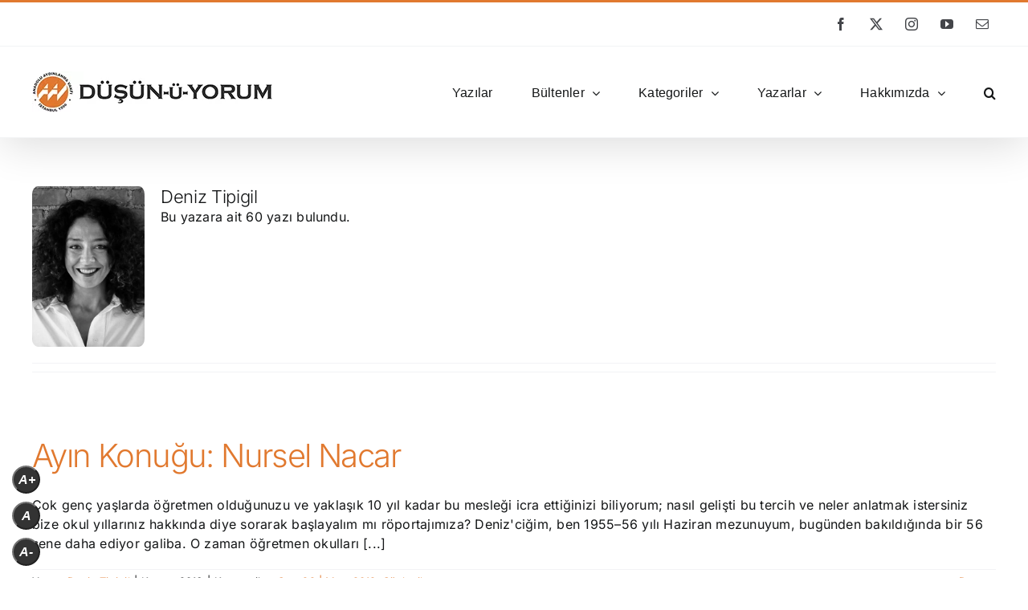

--- FILE ---
content_type: text/plain
request_url: https://www.google-analytics.com/j/collect?v=1&_v=j102&a=1574066737&t=pageview&_s=1&dl=https%3A%2F%2Fwww.dusunuyorumdergisi.com%2Fauthor%2Fdeniz-tipigil%2Fpage%2F5%2F&ul=en-us%40posix&dt=Deniz%20Tipigil%20-%20D%C3%BC%C5%9F%C3%BCn%C3%BCyorum%20-%20Page%205&sr=1280x720&vp=1280x720&_u=IEBAAEABAAAAACAAI~&jid=517716112&gjid=1222307351&cid=1181823294.1769024909&tid=UA-91479809-1&_gid=55365934.1769024909&_r=1&_slc=1&z=2035692124
body_size: -453
content:
2,cG-RKQWTRQPE8